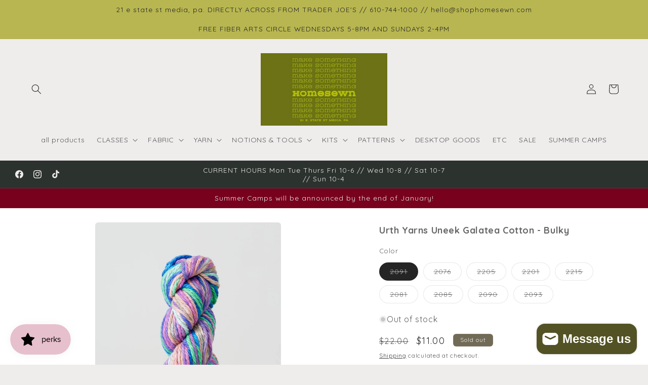

--- FILE ---
content_type: application/javascript
request_url: https://analytics.smartrmail.com/v1_shopify.js?shop=fat-stack-fabrics.myshopify.com
body_size: 1728
content:
(function() {
  "use strict";
  function setCookie(name,value,days) {
    var expires = '';
    if (days) {
      var date = new Date();
      date.setTime(date.getTime() + (days*24*60*60*1000));
      expires = '; expires=' + date.toUTCString();
    }
    document.cookie = name + '=' + (value || '')  + expires + '; path=/';
  }

  function getCookie(name) {
    var cname = name + '=';
    var ca = document.cookie.split(';');
    for (var i = 0; i < ca.length; i++) {
      var c = ca[i];
      while (c.charAt(0) == ' ') c = c.substring(1);
      if (c.indexOf(cname) == 0) return c.substring(cname.length, c.length);
    }
    return false;
  }

  function getUrlParams() {
    var vars = {};
    window.location.href.replace(/[?&]+([^=&]+)=([^&]*)/gi,
    function(m,key,value) {
      vars[key] = value;
    });
    return vars;
  }

  function buildQuery(params) {
    var q = '';
    for (var key in params) {
      if (params.hasOwnProperty(key)) {
        if (typeof(params[key]) === 'undefined')
          continue;
        q += (q.charAt(q.length - 1) === '/') ? '?' : '&';
        q += key;
        q += '=';
        q += params[key];
      }
    }
    return q;
  }

  function getResourceTitle() {
    var title = document.title,
      pos = -1;
    if ((pos = title.lastIndexOf(' – ')) !== -1) {}
    else if ((pos = title.lastIndexOf(' :: ')) !== -1) {}
    else if ((pos = title.lastIndexOf(' | ')) !== -1) {}
    else if ((pos = title.lastIndexOf(' - ')) !== -1) {}
    if (pos !== -1) {
      title = title.substring(0, pos);
    }
    return title;
  }

  //
  // Init Vars

  var urlParams = getUrlParams(),
    subscriberToken = getCookie('smsub'),
    urlSubscriberToken = urlParams.smsub,
    isTest = urlParams.smtest;

  if (urlSubscriberToken) {
    setCookie('smsub', urlSubscriberToken, 365);
    subscriberToken = urlSubscriberToken;
  }

  //
  // Tracking

  function trackingEnabled() {
    return !!subscriberToken;
  }

  function debug() {
    if (console && isTest) {
      console.log.apply(console, Array.prototype.slice.call(arguments));
    }
  }

  function track(event, params) {
    if (!trackingEnabled()) {
      debug('[sm] error: invalid session');
      return;
    }
    if (!event) {
      debug('[sm] error: invalid `event` parameter');
      return;
    }
    if (!params.resource_type) {
      debug('[sm] error: invalid `resource_type` parameter');
      return;
    }

    params = params || {};
    params.event = event;
    params.subscriber_token = subscriberToken;
    params.resource_title = getResourceTitle();
    params.url = params.url || [location.protocol, '//', location.host, location.pathname].join('');
    if (isTest) {
      params.test = true;
    }

    var url = urlParams.smlocal ? '/collect' : 'https://analytics.smartrmail.com/collect';
    var query = buildQuery(params);
    debug('[sm] track:', event, params, query);

    var xhr = new XMLHttpRequest();
    xhr.open('POST', url, true);
    xhr.setRequestHeader('Content-Type', 'application/x-www-form-urlencoded');
    xhr.onreadystatechange = function() {
      if (xhr.readyState == 4 && xhr.status == 200) {
        var data = JSON.parse(xhr.responseText);
        if (isTest) {
          debug('[sm] track response', data);
        }
      }
    };
    xhr.send(query);
  }

  //
  // Testing

  function getTestEventFromUrl() {
    if (!urlParams.smtracktype || !urlParams.smtrackid) {
      return false;
    }
    return {
      resource_type: urlParams.smtracktype,
      resource_id: urlParams.smtrackid
    };
  }

  var testEvent = getTestEventFromUrl();
  if (isTest && testEvent) {
    track(urlParams.event || 'test', testEvent);
  }

  //
  // Shopify

  function isShopify() {
    return typeof(Shopify) !== 'undefined' && Shopify.shop;
  }

  function initShopify() {
    if (!isShopify() || typeof(ShopifyAnalytics) === 'undefined' || !ShopifyAnalytics.meta) {
    	debug('[sm] shopify disabled');
      return false;
    }

    // Newsletter click event
    if (urlSubscriberToken) {
      track('newsletter_click', {
        resource_type: 'product'
      });
    }

    // Resource events
    if (ShopifyAnalytics.meta.product) {
      track('view', {
        resource_type: 'product',
        resource_id: ShopifyAnalytics.meta.product.id
      });
    } else if (ShopifyAnalytics.meta.page &&
               ShopifyAnalytics.meta.page.resourceType === 'collection') {
      track('view', {
        resource_type: 'collection',
        resource_id: ShopifyAnalytics.meta.page.resourceType
      });
    }

    // Cart events (theme specific)
    Shopify.onItemAdded = function(lineItem) {
    	debug('[sm] shopify event: item added:', lineItem);
      track('add_cart', {
        resource_type: 'product',
        resource_title: lineItem.title,
        resource_id: lineItem.product_id // may be undefined
      });
    };

    Shopify.onCartUpdate = function (cart) {
    	debug('[sm] shopify event: cart update: ', cart);
    };

    debug('[sm] shopify init');
    return true;
  }

  trackingEnabled() && initShopify();
})();
